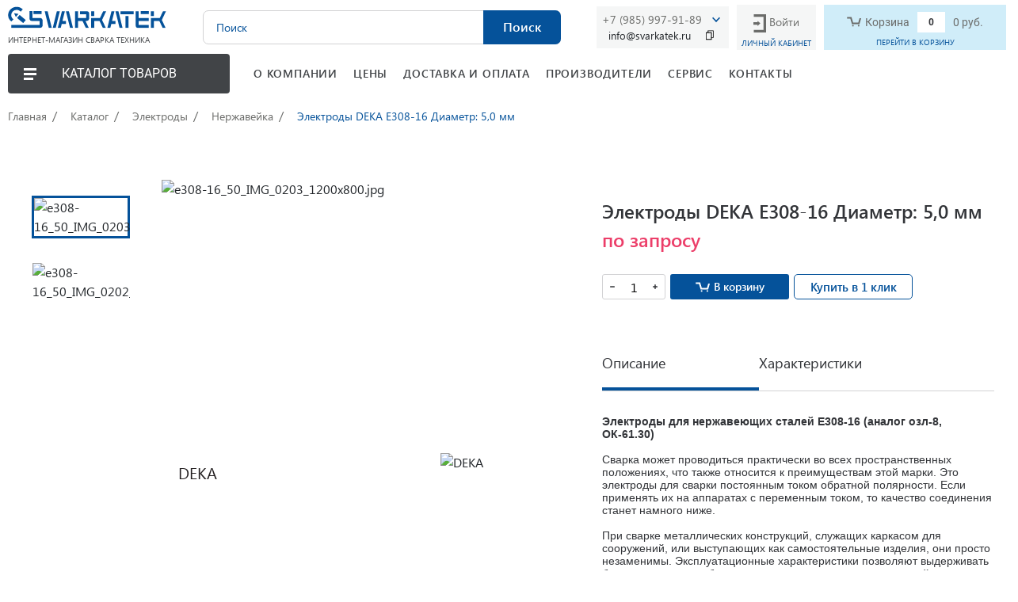

--- FILE ---
content_type: text/html; charset=UTF-8
request_url: https://svarkatek.ru/market/tovari/elektrody_e308_16_diametr_5_0_mm/
body_size: 37636
content:
<!DOCTYPE html>
<html xmlns="http://www.w3.org/1999/xhtml">

<head lang="ru" >
    <meta charset="utf-8" />
    <title>Электроды DEKA E308-16 Диаметр: 5,0 мм  - купить сварочное оборудование в Москве с доставкой | Интернет-магазин Сварка Техника</title>
    <base href="https://svarkatek.ru" />
    <meta name="Description" content="Электроды DEKA E308-16 Диаметр: 5,0 мм  в Москве с самовывозом, доставка по всей России - 
                подбор по характеристикам, описание. 
                Продажа оптом и в розницу в интернет-магазине Сварка Техника" />
    <meta name="Keywords" content="" />
    <link rel="canonical" href="/market/tovari/elektrody_e308_16_diametr_5_0_mm/" />
    <meta name="yandex-verification" content="873058c73e9afd77" />
    <meta http-equiv="X-UA-Compatible" content="IE=edge">
    <meta name="theme-color" content="#fff">
    <meta name="apple-mobile-web-app-status-bar-style" content="black-translucent">
    <meta name="viewport" content="width=device-width, user-scalable=no, initial-scale=1.0, maximum-scale=1.0, minimum-scale=1.0">
    <!-- <link rel="icon" href="/favicon_16px.png" sizes="16x16" type="image/png">
    <link rel="icon" href="/favicon_32px.png" sizes="32x32" type="image/png"> -->
    <link rel="icon" href="/favicon.svg" type="image/svg+xml">
    <script src="https://ajax.googleapis.com/ajax/libs/jquery/3.4.1/jquery.min.js"></script>
    <!-- <link rel="icon" sizes="16x16" href="/images/svarka-img/favicons/favicon-16x16.png" type="image/png">
    <link rel="icon" sizes="32x32" href="/images/svarka-img/favicons/favicon-32x32.png" type="image/png"> -->
    <!-- <link rel="apple-touch-icon-precomposed" href="/images/svarka-img/favicons/apple-touch-icon-precomposed.png">
    <link rel="apple-touch-icon" href="/images/svarka-img/favicons/apple-touch-icon.png">
    <link rel="apple-touch-icon" sizes="57x57" href="/images/svarka-img/favicons/apple-touch-icon-57x57.png">
    <link rel="apple-touch-icon" sizes="60x60" href="/images/svarka-img/favicons/apple-touch-icon-60x60.png">
    <link rel="apple-touch-icon" sizes="72x72" href="/images/svarka-img/favicons/apple-touch-icon-72x72.png">
    <link rel="apple-touch-icon" sizes="76x76" href="/images/svarka-img/favicons/apple-touch-icon-76x76.png">
    <link rel="apple-touch-icon" sizes="114x114" href="/images/svarka-img/favicons/apple-touch-icon-114x114.png">
    <link rel="apple-touch-icon" sizes="120x120" href="/images/svarka-img/favicons/apple-touch-icon-120x120.png">
    <link rel="apple-touch-icon" sizes="144x144" href="/images/svarka-img/favicons/apple-touch-icon-144x144.png">
    <link rel="apple-touch-icon" sizes="152x152" href="/images/svarka-img/favicons/apple-touch-icon-152x152.png">
    <link rel="apple-touch-icon" sizes="167x167" href="/images/svarka-img/favicons/apple-touch-icon-167x167.png">
    <link rel="apple-touch-icon" sizes="180x180" href="/images/svarka-img/favicons/apple-touch-icon-180x180.png">
    <link rel="apple-touch-icon" sizes="1024x1024" href="/images/svarka-img/favicons/apple-touch-icon-1024x1024.png"> -->

    <!-- <link rel="stylesheet" href="https://stackpath.bootstrapcdn.com/bootstrap/4.3.1/css/bootstrap.min.css" integrity="sha384-ggOyR0iXCbMQv3Xipma34MD+dH/1fQ784/j6cY/iJTQUOhcWr7x9JvoRxT2MZw1T" crossorigin="anonymous"> -->
    <link href="https://maxcdn.bootstrapcdn.com/font-awesome/4.7.0/css/font-awesome.min.css" rel="stylesheet">
    <link rel="stylesheet" href="/css/owlcarousel/owl.carousel.min.css">
    <!-- <link rel="stylesheet" href="/css/owlcarousel/owl.theme.default.min.css"> -->
    <link rel="stylesheet" type="text/css" href="/css/slick.css" />
    <link rel="stylesheet" type="text/css" href="/css/slick-theme.css" />
    <link rel="stylesheet" href="/css/style.css?v=12" type="text/css">
    <link rel="stylesheet" href="/css/description.css" type="text/css">
    <!-- Add the slick-theme.css if you want default styling -->
    <link rel="stylesheet" type="text/css" href="https://cdn.jsdelivr.net/npm/slick-carousel@1.8.1/slick/slick.css" />
    <!-- Add the slick-theme.css if you want default styling -->
    <link rel="stylesheet" type="text/css" href="https://cdn.jsdelivr.net/npm/slick-carousel@1.8.1/slick/slick-theme.css" />
    <!-- <link rel="stylesheet" href="https://stackpath.bootstrapcdn.com/bootstrap/4.4.1/css/bootstrap.min.css" integrity="sha384-Vkoo8x4CGsO3+Hhxv8T/Q5PaXtkKtu6ug5TOeNV6gBiFeWPGFN9MuhOf23Q9Ifjh" crossorigin="anonymous"> -->
    <link rel="stylesheet" href="/css/bootstrap.min.css">

    <!-- Drop-down menu -->
    <link rel="stylesheet" href="/css/drop-down-menu.css">
    <script type="text/javascript" src="/js/drop-down-menu.js"></script>
    <script type="text/javascript" src="/js/good-items.js"></script>

    <!-- <script src="https://ajax.googleapis.com/ajax/libs/jquery/3.4.1/jquery.min.js"></script>
    <script type="text/javascript" src="js/plugins/modernizr.custom.js"></script>
    <script src="https://code.jquery.com/ui/1.12.1/jquery-ui.min.js" integrity="sha256-VazP97ZCwtekAsvgPBSUwPFKdrwD3unUfSGVYrahUqU=" crossorigin="anonymous"></script> -->
    <!-- <script type="text/javascript" src="/js/slick.min.js"></script> -->
    <script type="text/javascript" src="/js/plugins/modernizr.custom.js"></script>
    <script src="https://code.jquery.com/ui/1.12.1/jquery-ui.min.js" integrity="sha256-VazP97ZCwtekAsvgPBSUwPFKdrwD3unUfSGVYrahUqU=" crossorigin="anonymous"></script>


    <!-- <script src="https://code.jquery.com/jquery-3.4.1.slim.min.js"
        integrity="sha384-J6qa4849blE2+poT4WnyKhv5vZF5SrPo0iEjwBvKU7imGFAV0wwj1yYfoRSJoZ+n" crossorigin="anonymous">
    </script> -->
    <script src="https://cdn.jsdelivr.net/npm/popper.js@1.16.0/dist/umd/popper.min.js" integrity="sha384-Q6E9RHvbIyZFJoft+2mJbHaEWldlvI9IOYy5n3zV9zzTtmI3UksdQRVvoxMfooAo" crossorigin="anonymous">
    </script>
    <!-- <script src="https://stackpath.bootstrapcdn.com/bootstrap/4.4.1/js/bootstrap.min.js" integrity="sha384-wfSDF2E50Y2D1uUdj0O3uMBJnjuUD4Ih7YwaYd1iqfktj0Uod8GCExl3Og8ifwB6" crossorigin="anonymous">
    </script> -->
    <script src="/js/bootstrap.min.js"></script>
    <script src="js/plugins/jquery.fancybox.min.js"></script>
    <link rel="stylesheet" href="css/plugins/jquery.fancybox.min.css">
    <!-- <script type="text/javascript" src="//cdn.jsdelivr.net/npm/slick-carousel@1.8.1/slick/slick.min.js"></script> -->
    <!-- <script src="https://ajax.googleapis.com/ajax/libs/jquery/3.4.1/jquery.min.js"></script> -->
    <!-- <script src="https://stackpath.bootstrapcdn.com/bootstrap/4.3.1/js/bootstrap.min.js"
    integrity="sha384-JjSmVgyd0p3pXB1rRibZUAYoIIy6OrQ6VrjIEaFf/nJGzIxFDsf4x0xIM+B07jRM" crossorigin="anonymous">
    </script> -->
    <script type="text/javascript" src="/js/slick.min.js"></script>
    <!-- <script src="js/owlcarousel/owl.carousel.min.js"></script> -->
    <!-- <script type="text/javascript" src="//code.jquery.com/jquery-1.11.0.min.js"></script> -->
    <script src="/js/lazyload.min.js"></script>
    <script src="/js/main.js?v=3"></script>
    <script src="/js/call.js"></script>

    <!-- Нужно подключить скрипт только для страниц /market/tovari/ -->
    <script src="/js/description.js"></script>

    <script src="../js/plugins/selectric/public/jquery.selectric.min.js"></script>
    <link rel="stylesheet" href="../js/plugins/selectric/public/selectric.css">

    <!-- Скрипт для живо сайта -->
    <script src="//code-ya.jivosite.com/widget/IfS4ewB5mO" async></script>

    <script src="https://cdnjs.cloudflare.com/ajax/libs/clipboard.js/1.5.10/clipboard.min.js"></script>

    <!--[if lt IE 9]>
        <script type="text/javascript" src="https://code.jquery.com/jquery.min.js" charset="utf-8"></script>
    <![endif]-->
    <!--[if gte IE 9]><!-->
    <!-- <script type="text/javascript" src="https://code.jquery.com/jquery-2.0.2.min.js" charset="utf-8"></script>
        <script type="text/javascript" src="https://code.jquery.com/ui/1.10.3/jquery-ui.min.js"></script>
        <link rel="stylesheet" href="https://code.jquery.com/ui/1.10.3/themes/redmond/jquery-ui.css" type="text/css" /> -->

    <!--<![endif]-->
    <!-- <script type="text/javascript" src="/js/index.js"></script>
    <script type="text/javascript" src="/js/call.js"></script>
    <script type="text/javascript" src="/js/formhandle.js"></script> -->


    <!-- [if lt IE 9]><link rel="stylesheet" href="/css/IE_lt9.css" type="text/css"  /><![endif]-->
    <!--[if lt IE 8]><link rel="stylesheet" href="/css/IE_lt8.css" type="text/css" /><![endif]-->
    <!-- <script src="https://www.google.com/recaptcha/api.js" async defer></script> -->


    <link href="/css/lightbox.css" rel="stylesheet" />
    <script src="/js/lightbox.js"></script>

</head>

<body>
    <header>
    <div class="main-container">
        <div class="header-wrapper-mobile header-menu">
            <div class="menu-btn">
                <div class="menu-btn__burger"></div>
            </div>
            
            <div class="logo">
                <a href="https://svarkatek.ru/">
                    <img class="logo__img" src="images/svarka-img/svg/logo.svg" alt="logo">
                    <span class="logo__text">ИНТЕРНЕТ-МАГАЗИН СВАРКА ТЕХНИКА</span>
                </a>
            </div>
            <div class="header-search">
                <form id="search_form_header" action="/market/search/" method="GET" role="search">
                    <input id="mod_virtuemart_search" type="search" name="search_string" class="animate-placeholder ui-autocomplete-input" placeholder="Поиск">
                    <button class="btn search-btn dark-btn-hover" type="submit">Поиск</button>
                    <button type="button" class="btn search-btn media-btn"><i class="fa fa-search" aria-hidden="true"></i></button>
                </form>
            </div>
            <div class="logo-mobile">
                 <a href="/">
                     <img src="images/svarka-img/svg/logo-mini.svg" alt="logo">
                 </a>
            </div>
            <div class="phone-callback">
                <div class="phone-call">
                    <a class="header-contact__link" href="tel:+79015156498">+7 (985) 997-91-89</a>
                    <!--<a class="header-contact__link toggle__link" href="tel:+74996120307">+7 (499) 612-03-07</a>-->
                    <img class="header-contact__image" src="/images/arrow-right-blue.svg">
                </div>
                
                <div class="email-container">
                    <span class="copy-email">info@svarkatek.ru</span>
                    <img class="copy-icon" alt="" src="/images/copy-1.svg">
                    <span class="copy-result">Адрес скопирован</span>
                </div>
                
            </div>
             <!--<form form-marker="call_order" class="" method="POST">
    <input type="hidden" name="page" value=4><input type="hidden" name="good" value=4070><input type="hidden" name="form" value=3>
    

    <div class="popupCall">
    <div class="popupCall-content">
        <button type="button" class="popupCall-close"></button>
        <div class="card-call">
            <h3>Обратный звонок</h3>
            <h4>Оставьте свои контактные данные и наш менеджер вам перезвонит</h4>
            <label class="">
    Имя
<input class="" type="text" required name="user_form[7]">
</label>

            <label class="">
    Телефон
<input class="" type="text" required name="user_form[6]">
</label>

            <span class="captcha-message">Подтвердите, что вы не робот</span>
            <div class="captcha-cont">
    <input type="hidden" name="flex_captchakey" value="93244597f7de185623b4c374fab3e608">
    <img src="[data-uri]" alt="Введите изображение на картинке">
    <input type="text" maxlength=8 name="flex_captcha" placeholder="Введите текст с изображения" required>
</div>

            <label class="">
    <a class="privacyPolicy_text" target="_blank" href="https://svarkatek.ru/polzovatelskoe_soglashenie/"> обработку персональных данных</a>Я согласен на&nbsp;
<input class="" type="checkbox" required value=1 name="user_form[13]">
</label>

            <button type=submit>Отправить</button>
            <div class="switcher">
                <div class="switcher-rect"></div>
                <div class="switcher-circle"></div>
            </div>
        </div>
    </div>
</div>
</form>
-->
            <div class="personal-area">
               <!-- <a class="personal-area__link" href="#">
                    <img src="/images/client_log.svg" alt="login">
                    <span>Войти</span>
                </a>
                <a class="to-cabinet-link to-cabinet-link-dupl" href="/market/client/"><img alt="" src="../images/login-user.svg"></a>
                <button disabled type="button" class="personal-area__btn personal-area__btn-dupl" data-target="#cabinet-popup">Личный кабинет</button>
                -->
                <a class="to-cabinet-link to-cabinet-link-dupl" href="/market/client/"><img alt="" src="../images/logged.svg">Кабинет</a>
                <a class="personal-area__link" href="#">
                  <img src="/images/client_log.svg" alt="login">
                  <span>Войти</span>
            </a>
            <button disabled type="button" class="personal-area__btn" data-target="#cabinet-popup">Личный кабинет</button>
            </div>
            <div class="personal-area__popup" >
                <div class="cabinet" id="cabinet-popup">
                    <ul class="nav nav-tabs">
                        <li class="nav-item">
                          <a class="nav-link cabinet__login-link active" data-toggle="tab" href="#cabinet__login">Авторизация</a>
                        </li>
                        <li class="nav-item">
                          <a class="nav-link cabinet__registration-link" data-toggle="tab" href="#cabinet__registration">Регистрация</a>
                        </li>
                    </ul>
                    <div class="tab-content cabinet__content">
                        <div id="cabinet__login" class="container tab-pane active"><br>
                            <form action="/market/client/" class="cabinet__login-form cabinet__form" id="login">
                                <label class="form-input-wrap login"><input type="text" name="login" placeholder="Логин" required></label>
                                <label class="form-input-wrap password"><input type="password" name="password" required="required" placeholder="Пароль" required></label>
                                <p id="cabinet__login__error"></p>
                                <label class="privacy-policy"><input type="checkbox"><span>Я соглашаюсь на обработку персональных данных в соответствии с <a href="#">Политикой обработки персональных данных</a> и на получение сообщений в процессе обработки заказа.</span></label>
                                <input id="login-btn"  type="submit" value="Вход">
                                <!--<button id="login-btn" type="submit">Вход</button>-->
                                <a class="cabinet__link" href="/market/client/?action=remind_password">Восстановление пароля</a>
                            </form>
                        </div>
                        <div id="cabinet__registration" class="container tab-pane fade"><br>
                            <form action="/market/registracia/" class="cabinet__registration-form cabinet__form" method="post" id="register">
                                <label class="form-input-wrap required"><input type="text" name="name" placeholder="Имя" required></label>
                                <div class="help-block"></div>
                                <label class="form-input-wrap required"><input type="tel" name="address[phone]" placeholder="Телефон" required></label>
                                <div class="help-block"></div>
                                <label class="form-input-wrap"><input type="email" name="address[email]" placeholder="E-mail"></label>
                                <div class="help-block"></div>
                                <label class="form-input-wrap required"><input type="text" name="login" placeholder="Логин" required></label>
                                <div class="help-block"></div>
                                <label class="form-input-wrap required"><input type="password" name="password" placeholder="Пароль" required></label>
                                <div class="help-block"></div>
                                <label class="form-input-wrap required"><input type="password" name="equal" placeholder="Подтвердите пароль" required></label>
                                <div class="help-block"></div>
                                <p id="cabinet__registration__error"></p>
                                <label class="privacy-policy"><input type="checkbox"><span>Я соглашаюсь на обработку персональных данных в соответствии с <a href="#">Политикой обработки персональных данных</a> и на получение сообщений в процессе обработки заказа.</span></label>
                                <!--<input id="registration-btn" type="submit" value="Регистрация">-->
                                <button id="registration-btn" type="submit">Регистрация</button>
                            </form>
                        </div>
                    </div>
                </div>
            </div>
            <div class="header-basket">
    <a class="link-mask" href="/market/basket"></a>
    <div class="header-basket__top">
        <a class="link" href="/market/basket">
            <div class="stop-hover">
                <img src="images/svarka-img/svg/basket-icon.svg" alt="basket">
                <span class="text-basket">Корзина</span>
                <span class="header-basket__value">0</span>
                <span class="header-basket__sum">0 руб.</span>
            </div>
        </a>
    </div>
    <div class="header-basket__bottom">
        <a class="link" href="/market/basket">ПЕРЕЙТИ В КОРЗИНУ</a>
    </div>
</div>
        </div>
        <nav class="navigation-catalog">
            <div class="menu-wrapp">
              <div class="menu-btn">
                <div class="menu-btn__burger"></div>
                <div class="menu-btn__text">КАТАЛОГ ТОВАРОВ</div>
              </div>
              <nav class="catalog-menu">
                  <div class="catalog-menu__header">
                        <img class="catalog-menu__bars" src="/images/icons/bars.svg" alt="back">
                        <a class="catalog-menu__logo" href="/">
                            <img class="catalog-menu__logo__img" src="images/svarka-img/svg/logo.svg" alt="logo">
                            <span class="catalog-menu__logo__text">ИНТЕРНЕТ-МАГАЗИН СВАРКА ТЕХНИКА</span>
                        </a>
                        <img class="navigation-catalog__close" src="/images/icons/closeMobile.svg" alt="close">
                  </div>
                  <div class="desktop-navigation bt-nav-header-parent">
                  <ul class="menu_list bt-nav-header-list level_1 active"><li class="menu_item_class bt-nav-header-item level_1"><a href="https://svarkatek.ru/market/volframovye-elektrody/">Вольфрамовые электроды</a><ul class="menu_list bt-nav-header-list level_2"><li class="menu_item_class bt-nav-header-item level_2"><a href="https://svarkatek.ru/market/volframovye-elektrody/WL-20/">WL-20 синие</a></li><li class="menu_item_class bt-nav-header-item level_2"><a href="https://svarkatek.ru/market/volframovye-elektrody/WT-20/">WT-20 красные</a></li><li class="menu_item_class bt-nav-header-item level_2"><a href="https://svarkatek.ru/market/volframovye-elektrody/WC-20/">WC-20 серые</a></li><li class="menu_item_class bt-nav-header-item level_2"><a href="https://svarkatek.ru/market/volframovye-elektrody/WY-20/">WY-20 темно-синие</a></li><li class="menu_item_class bt-nav-header-item level_2"><a href="https://svarkatek.ru/market/volframovye-elektrody/WZ-8/">WZ-8 белые</a></li><li class="menu_item_class bt-nav-header-item level_2"><a href="https://svarkatek.ru/market/volframovye-elektrody/wp/">WP зеленые</a></li></ul></li><li class="menu_item_class bt-nav-header-item level_1"><a href="https://svarkatek.ru/market/prisadochnye-prutki-tig/">Присадочные прутки (TIG)</a><ul class="menu_list bt-nav-header-list level_2"><li class="menu_item_class bt-nav-header-item level_2"><a href="https://svarkatek.ru/market/prisadochnye-prutki-tig/nerzhaveika-prutya/">Нержавеющие прутки</a></li><li class="menu_item_class bt-nav-header-item level_2"><a href="https://svarkatek.ru/market/prisadochnye-prutki-tig/aluminiy-prutya/">Алюминиевые прутки</a></li><li class="menu_item_class bt-nav-header-item level_2"><a href="https://svarkatek.ru/market/prisadochnye-prutki-tig/omednenniy-prutya/">Омеднённые прутки</a></li></ul></li><li class="menu_item_class bt-nav-header-item level_1"><a href="https://svarkatek.ru/market/provoloka-svarochnaya-mig/">Проволока сварочная (MIG)</a><ul class="menu_list bt-nav-header-list level_2"><li class="menu_item_class bt-nav-header-item level_2"><a href="https://svarkatek.ru/market/provoloka-svarochnaya-mig/nerzhaveyka-provoloka/">Нержавеющая проволока</a></li><li class="menu_item_class bt-nav-header-item level_2"><a href="https://svarkatek.ru/market/provoloka-svarochnaya-mig/aluminiy-provoloka/">Алюминиевая проволока</a></li><li class="menu_item_class bt-nav-header-item level_2"><a href="https://svarkatek.ru/market/provoloka-svarochnaya-mig/omednennaya-provoloka/">Омеднённая проволока</a></li><li class="menu_item_class bt-nav-header-item level_2"><a href="https://svarkatek.ru/market/provoloka-svarochnaya-mig/naplavka-provoloka/">Проволока для наплавки</a></li></ul></li><li class="menu_item_class bt-nav-header-item level_1 active"><a href="https://svarkatek.ru/market/elektrody/">Электроды</a><ul class="menu_list bt-nav-header-list level_2 active"><li class="menu_item_class bt-nav-header-item level_2 active"><a href="https://svarkatek.ru/market/elektrody/elektrods-nerzhaveyka/">Нержавейка</a></li><li class="menu_item_class bt-nav-header-item level_2"><a href="https://svarkatek.ru/market/elektrody/elektrods-aluminiy/">Алюминий</a></li><li class="menu_item_class bt-nav-header-item level_2"><a href="https://svarkatek.ru/market/elektrody/elektrods-chugun/">Чугун</a></li><li class="menu_item_class bt-nav-header-item level_2"><a href="https://svarkatek.ru/market/elektrody/elektrods-stal/">Чёрная сталь</a></li></ul></li><li class="menu_item_class bt-nav-header-item level_1"><a href="https://svarkatek.ru/market/gorelki-i-plazma/">Сварочные горелки и плазмотроны</a><ul class="menu_list bt-nav-header-list level_2"><li class="menu_item_class bt-nav-header-item level_2"><a href="https://svarkatek.ru/market/gorelki-i-plazma/gorelki-poluavtomaticheskoi-svarki/">Горелки полуавтоматической сварки</a></li><li class="menu_item_class bt-nav-header-item level_2"><a href="https://svarkatek.ru/market/gorelki-i-plazma/gorelki-argonodugovoi-svarki/">Горелки аргонодуговой сварки</a></li><li class="menu_item_class bt-nav-header-item level_2"><a href="https://svarkatek.ru/market/gorelki-i-plazma/gorelki-plazmennoi-rezki/">Горелки плазменной резки</a></li></ul></li><li class="menu_item_class bt-nav-header-item level_1"><a href="https://svarkatek.ru/market/rashodniki/">Расходные материалы</a><ul class="menu_list bt-nav-header-list level_2"><li class="menu_item_class bt-nav-header-item level_2"><a href="https://svarkatek.ru/market/rashodniki/rashodniki-gorelki-TIG/">Для сварочных горелок TIG</a><ul class="menu_list bt-nav-header-list level_3"><li class="menu_item_class bt-nav-header-item level_3"><a href="https://svarkatek.ru/market/rashodniki/rashodniki-gorelki-TIG/soplo_tig/">Сопло керамическое</a></li><li class="menu_item_class bt-nav-header-item level_3"><a href="https://svarkatek.ru/market/rashodniki/rashodniki-gorelki-TIG/derzhatel_tsangi_tig/">Держатель цанги</a></li><li class="menu_item_class bt-nav-header-item level_3"><a href="https://svarkatek.ru/market/rashodniki/rashodniki-gorelki-TIG/tsanga_TIG/">Цанги</a></li><li class="menu_item_class bt-nav-header-item level_3"><a href="https://svarkatek.ru/market/rashodniki/rashodniki-gorelki-TIG/kolpachki_tig/">Колпачки TIG</a></li><li class="menu_item_class bt-nav-header-item level_3"><a href="https://svarkatek.ru/market/rashodniki/rashodniki-gorelki-TIG/golovki_tig/">Головки TIG</a></li></ul></li><li class="menu_item_class bt-nav-header-item level_2"><a href="https://svarkatek.ru/market/rashodniki/rashodniki-gorelki-MIG-MAG/">Для сварочных горелок MIG/MAG</a><ul class="menu_list bt-nav-header-list level_3"><li class="menu_item_class bt-nav-header-item level_3"><a href="https://svarkatek.ru/market/rashodniki/rashodniki-gorelki-MIG-MAG/gazovoye-soplo/">Сопло газовое</a></li><li class="menu_item_class bt-nav-header-item level_3"><a href="https://svarkatek.ru/market/rashodniki/rashodniki-gorelki-MIG-MAG/kontaktnyy-nakonechnik/">Контактный наконечник</a></li><li class="menu_item_class bt-nav-header-item level_3"><a href="https://svarkatek.ru/market/rashodniki/rashodniki-gorelki-MIG-MAG/vstavka-nakonechnika/">Вставка наконечника</a></li><li class="menu_item_class bt-nav-header-item level_3"><a href="https://svarkatek.ru/market/rashodniki/rashodniki-gorelki-MIG-MAG/diffuzory-gazovye/">Диффузоры газовые</a></li><li class="menu_item_class bt-nav-header-item level_3"><a href="https://svarkatek.ru/market/rashodniki/rashodniki-gorelki-MIG-MAG/kanaly/">Каналы направляющие</a></li></ul></li><li class="menu_item_class bt-nav-header-item level_2"><a href="https://svarkatek.ru/market/rashodniki/rashodniki-gorelki-plazma/">Для плазменных горелок CUT</a><ul class="menu_list bt-nav-header-list level_3"><li class="menu_item_class bt-nav-header-item level_3"><a href="https://svarkatek.ru/market/rashodniki/rashodniki-gorelki-plazma/katod_cut/">Электрод CUT</a></li><li class="menu_item_class bt-nav-header-item level_3"><a href="https://svarkatek.ru/market/rashodniki/rashodniki-gorelki-plazma/soplo-CUT/">Сопло СUT</a></li><li class="menu_item_class bt-nav-header-item level_3"><a href="https://svarkatek.ru/market/rashodniki/rashodniki-gorelki-plazma/diffuzory-cut/">Диффузоры CUT</a></li><li class="menu_item_class bt-nav-header-item level_3"><a href="https://svarkatek.ru/market/rashodniki/rashodniki-gorelki-plazma/nasadki-CUT/">Насадки CUT</a></li><li class="menu_item_class bt-nav-header-item level_3"><a href="https://svarkatek.ru/market/rashodniki/rashodniki-gorelki-plazma/golovka-plazmotrona/">Головка плазмотрона</a></li></ul></li></ul></li><li class="menu_item_class bt-nav-header-item level_1"><a href="https://svarkatek.ru/market/poluavtomaticheskaya-svarka-mig-mag/">Полуавтоматы (MIG/MAG)</a></li><li class="menu_item_class bt-nav-header-item level_1"><a href="https://svarkatek.ru/market/argonodugovaya-svarka-tig/">Аргонодуговые аппараты (TIG)</a></li><li class="menu_item_class bt-nav-header-item level_1"><a href="https://svarkatek.ru/market/svarka-elektrodami-mma/">Аппараты дуговой сварки (MMA)</a></li><li class="menu_item_class bt-nav-header-item level_1"><a href="https://svarkatek.ru/market/plazmennaya-rezka/">Аппараты плазменной резки (CUT)</a></li><li class="menu_item_class bt-nav-header-item level_1"><a href="https://svarkatek.ru/market/zashhita-svarshhika/">Защита сварщика</a><ul class="menu_list bt-nav-header-list level_2"><li class="menu_item_class bt-nav-header-item level_2"><a href="https://svarkatek.ru/market/zashhita-svarshhika/perchatki/">Перчатки сварочные</a></li><li class="menu_item_class bt-nav-header-item level_2"><a href="https://svarkatek.ru/market/zashhita-svarshhika/maski/">Маски сварочные</a></li><li class="menu_item_class bt-nav-header-item level_2"><a href="https://svarkatek.ru/market/zashhita-svarshhika/zachitnaya_chtora/">Защитные шторы для сварки</a></li><li class="menu_item_class bt-nav-header-item level_2"><a href="https://svarkatek.ru/market/zashhita-svarshhika/zachitniy_ekran/">Защитные экраны</a></li><li class="menu_item_class bt-nav-header-item level_2"><a href="https://svarkatek.ru/market/zashhita-svarshhika/vitachka_dima/">Вытяжки дыма</a></li></ul></li><li class="menu_item_class bt-nav-header-item level_1"><a href="https://svarkatek.ru/market/flusy-geli-pasty-zhidkosti/">Пасты, гели, жидкости</a></li><li class="menu_item_class bt-nav-header-item level_1"><a href="https://svarkatek.ru/market/gazosvarka/">Газосварка</a><ul class="menu_list bt-nav-header-list level_2"><li class="menu_item_class bt-nav-header-item level_2"><a href="https://svarkatek.ru/market/gazosvarka/gazovye-gorelki/">Газовые горелки</a></li><li class="menu_item_class bt-nav-header-item level_2"><a href="https://svarkatek.ru/market/gazosvarka/gazovye-rezaki/">Газовые резаки</a></li><li class="menu_item_class bt-nav-header-item level_2"><a href="https://svarkatek.ru/market/gazosvarka/rashodniki-dlya-gazosvarki/">Расходники для газосварки</a></li></ul></li><li class="menu_item_class bt-nav-header-item level_1"><a href="https://svarkatek.ru/market/prutya-i-pripoi-dlya-gazosvarki/">Прутья и припой для газосварки</a></li><li class="menu_item_class bt-nav-header-item level_1"><a href="https://svarkatek.ru/market/reduktor/">Редукторы сварки</a></li><li class="menu_item_class bt-nav-header-item level_1"><a href="https://svarkatek.ru/market/aksessuary/">Аксессуары</a><ul class="menu_list bt-nav-header-list level_2"><li class="menu_item_class bt-nav-header-item level_2"><a href="https://svarkatek.ru/market/aksessuary/elektrododerzhateli/">Электрододержатели</a></li><li class="menu_item_class bt-nav-header-item level_2"><a href="https://svarkatek.ru/market/aksessuary/klemmy_zazemleniya/">Клеммы заземления</a></li></ul></li></ul>
                </div>
              </nav>
            </div>
            <ul class="right-menu">
                <li class="right-menu__list"><a href="/o_kompanii/" class="right-menu__link">О КОМПАНИИ</a></li>
                <li class="right-menu__list"><a href="/tseny/" class="right-menu__link">ЦЕНЫ</a></li>
                <li class="right-menu__list"><a href="/dostavka_i_oplata/" class="right-menu__link">ДОСТАВКА И ОПЛАТА</a></li>
                <li class="right-menu__list"><a href="/market/manufacturers/" class="right-menu__link">ПРОИЗВОДИТЕЛИ</a></li>
                <li class="right-menu__list"><a href="/servis/" class="right-menu__link">СЕРВИС</a></li>
                <li class="right-menu__list right-menu__list_icon"><a href="/kontakty/" class="right-menu__link">КОНТАКТЫ</a>
                </li>
            </ul>
            <div class="right-menu--mobile">
                <div class="burger-icon">
                    <span class="burger-line"></span>
                    <span class="burger-line"></span>
                    <span class="burger-line"></span>
                </div>
                <ul class="right-menu">
                    <li class="right-menu__list"><a href="/o_kompanii/" class="right-menu__link">О КОМПАНИИ</a></li>
                    <li class="right-menu__list"><a href="#" class="right-menu__link">ЦЕНЫ</a></li>
                    <li class="right-menu__list"><a href="#" class="right-menu__link">ДОСТАВКА И ОПЛАТА</a></li>
                    <li class="right-menu__list"><a href="#" class="right-menu__link">СЕРВИС</a></li>
                    <li class="right-menu__list right-menu__list_icon"><a href="#" class="right-menu__link">КОНТАКТЫ</a>
                    </li>
                </ul>
            </div>
        </nav>
    </div>
</header><main class="main-container">
    <div class="container">
      <div class="row">
        <div class="col-12">
          <div class="breadcrumbs" itemscope itemtype="http://schema.org/BreadcrumbList"><span itemprop="itemListElement" itemscope
                                    itemtype="http://schema.org/ListItem"><a itemprop="item" href="/" rel="nofollow" title="Главная">Главная</a></span><span itemprop="itemListElement" itemscope
                                    itemtype="http://schema.org/ListItem"><a itemprop="item" href="/market/" title="Каталог">Каталог</a></span><span itemprop="itemListElement" itemscope
                                    itemtype="http://schema.org/ListItem"><a itemprop="item" href="/market/elektrody/" title="Электроды">Электроды</a></span><span itemprop="itemListElement" itemscope
                                    itemtype="http://schema.org/ListItem"><a itemprop="item" href="/market/elektrody/elektrods-nerzhaveyka/" title="Нержавейка">Нержавейка</a></span><span itemprop="itemListElement" itemscope
                            itemtype="http://schema.org/ListItem"><span itemprop="item">Электроды DEKA E308-16 Диаметр: 5,0 мм </span></span></div>
        </div>
      </div>
    </div>
    <section class = "full-product">
       <main id="cardProductNew">
  <div class="container">
    <div class="row cardProductNew__goods">
      <div class="col-12 col-lg-6 cardProductNew__gallery-wrap">

        <div class="row cardProductNew__gallery">
          <div class="col-3 slider-nav__wrap">
            <div class="wraper slick_goods slider-nav slick-cust-nav bt-product-gallery">
              <!--{good_preview -->
              <!-- <div class="slider-item"><img src="/pictures/good_id4070/pic_name51fa6e2b85914707a678912137aa68df.jpg" alt="e308-16_50_IMG_0203_1200x800.jpg"  /></div> -->


<!--первый элемент-->
<!--<div class="item-wrp">-->
<!--    <img src="img/pic/1.png" alt="goods-img">-->
<!--</div>-->


<!--второй элемент-->
<!-- Метка вызова полной ссылки /pictures/good_id4070/pic_name51fa6e2b85914707a678912137aa68df.jpg  data-fancybox="gallery" -->






<div class="good-item-gallery__img-item">
    <a class="good-item-gallery__mini-item bt-product-gallery-link" >
        <img src="/pictures/backgroundtransparent/width700/height700/good_id4070/pic_name51fa6e2b85914707a678912137aa68df.jpg" alt="e308-16_50_IMG_0203_1200x800.jpg" height="700" width="700"  />
    </a>
</div><!-- <div class="slider-item"><img src="/pictures/good_id4070/pic_nameef2028733cd7057c521a8dd32925148a.jpg" alt="e308-16_50_IMG_0202_1200x800.jpg"  /></div> -->


<!--первый элемент-->
<!--<div class="item-wrp">-->
<!--    <img src="img/pic/1.png" alt="goods-img">-->
<!--</div>-->


<!--второй элемент-->
<!-- Метка вызова полной ссылки /pictures/good_id4070/pic_nameef2028733cd7057c521a8dd32925148a.jpg  data-fancybox="gallery" -->






<div class="good-item-gallery__img-item">
    <a class="good-item-gallery__mini-item bt-product-gallery-link" >
        <img src="/pictures/backgroundtransparent/width700/height700/good_id4070/pic_nameef2028733cd7057c521a8dd32925148a.jpg" alt="e308-16_50_IMG_0202_1200x800.jpg" height="700" width="700"  />
    </a>
</div>
            </div>
          </div>
          <div class="col-9">
            <div class="wraper slick_goods slider-for bt-product-gallery">

            <!--
              <div class="sale-wrp">
                              </div>
              -->
              <!-- <div class="slider-item"><img src="/pictures/good_id4070/pic_name51fa6e2b85914707a678912137aa68df.jpg" alt="e308-16_50_IMG_0203_1200x800.jpg"  /></div> -->


<!--первый элемент-->
<!--<div class="item-wrp">-->
<!--    <img src="img/pic/1.png" alt="goods-img">-->
<!--</div>-->


<!--второй элемент-->
<!-- Метка вызова полной ссылки /pictures/good_id4070/pic_name51fa6e2b85914707a678912137aa68df.jpg  data-fancybox="gallery" -->






<div class="good-item-gallery__img-item">
    <a class="good-item-gallery__mini-item bt-product-gallery-link" >
        <img src="/pictures/backgroundtransparent/width700/height700/good_id4070/pic_name51fa6e2b85914707a678912137aa68df.jpg" alt="e308-16_50_IMG_0203_1200x800.jpg" height="700" width="700"  />
    </a>
</div><!-- <div class="slider-item"><img src="/pictures/good_id4070/pic_nameef2028733cd7057c521a8dd32925148a.jpg" alt="e308-16_50_IMG_0202_1200x800.jpg"  /></div> -->


<!--первый элемент-->
<!--<div class="item-wrp">-->
<!--    <img src="img/pic/1.png" alt="goods-img">-->
<!--</div>-->


<!--второй элемент-->
<!-- Метка вызова полной ссылки /pictures/good_id4070/pic_nameef2028733cd7057c521a8dd32925148a.jpg  data-fancybox="gallery" -->






<div class="good-item-gallery__img-item">
    <a class="good-item-gallery__mini-item bt-product-gallery-link" >
        <img src="/pictures/backgroundtransparent/width700/height700/good_id4070/pic_nameef2028733cd7057c521a8dd32925148a.jpg" alt="e308-16_50_IMG_0202_1200x800.jpg" height="700" width="700"  />
    </a>
</div>

            </div>
          </div>
          
         <div class="item-manufac">
             <div class="item-manufac__title">
                 DEKA
             </div>
            <img src="/pictures/width220/height80/man_id119.jpg" alt="DEKA" height="80" width="220"  />
        </div>
          
        </div>
        

      </div>

      <div class="col-12 offset-lg-1 col-lg-5">
        <div class="item-header">
            <h1 class="h1-card bt-product__title">
            Электроды DEKA E308-16 Диаметр: 5,0 мм 
          </h1>
          
          <span class="item-article">
            
            </span>
          
          </div>
        <div class="price-wrp">
          <span class="old-price-value">
            
          </span>
          <span class="new-price-value">
            по запросу
          </span>
        </div>
        <form action="ajax/market/basket/add.php?good_id=4070" method="POST" id="buy" class="bt-product-form">
          <div class="card-btn-wrp justify-content-start">
            <div class="card-input-wrp">
              <img class="btn-input input-prev" src="/images/icons/minus.svg" alt="min-icon">
              <input class="card-input" type="text" name="counter" value="1">
              <img class="btn-input input-next" src="/images/icons/plus.svg" alt="plus-icon">
            </div>
            <button type="submit" class="btn-link btn-basket bt-product-buy__btn">
              <img src="images/svarka-img/svg/basket-icon-white.svg" alt="basket">
              <span>В корзину</span>
            </button>
            <div class="b-topbar__cell_one">
              <!-- <a href="#callme" data-target="#call-me" class="btn-call" data-toggle="modal">Перезвоните мне</a> -->
              <button type="button" class="btn-call_one bt-product-buy-one__btn" data-toggle="modal" data-target="#call-me_one">
                Купить в 1 клик
              </button>

            </div>
          </div>
        </form>
        <form form-marker="call_order_one" class="" method="POST">
    <input type="hidden" name="page" value=4><input type="hidden" name="good" value=4070><input type="hidden" name="form" value=4>
    

    <div class="popupCallOne">
    <div class="popupCallOne-content">
        <button type="button" class="popupCallOne-close"></button>
        <div class="card-call_one">
            <div class="popupCallOne__title">Быстрое оформление</div>
            <span class="item-name"></span>
            <div class="hidden-input__goods-name">
                <label class="">
    Товар
<input class="" type="text"  name="user_form[15]">
</label>

            </div>
            <label class="">
    Имя
<input class="" type="text" required name="user_form[8]">
</label>

            <label class="">
    Телефон
<input class="" type="text" required name="user_form[9]">
</label>

            <label class="">
    <a class="privacyPolicy_link" target="_blank" href="https://svarkatek.ru/polzovatelskoe_soglashenie/"> обработку персональных данных</a><span class="privacyPolicy_text">Я согласен на&nbsp;</span>
<input class="" type="checkbox" required value=1 name="user_form[14]">
</label>

            <button type=submit>Отправить</button>
            <div class="switcher">
                <div class="switcher-rect"></div>
                <div class="switcher-circle"></div>
            </div>
        </div>
    </div>
</div>

</form>

        <div class="tabs-wrp bt-product-manufactures bt-product-description">
          <div class="tabs-header">
            <span class="tab-title active bt-product-description__title">
              Описание
            </span>
            <span class="tab-title bt-product-manufactures__title">
              Характеристики
            </span>
          </div>
          <div class="tabs-content tabs-description bt-product-description__text"><div><span style="font-family: Arial;"><b>Электроды для нержавеющих сталей E308-16 (аналог озл-8, ОК-61.30)</b></span></div><div><span style="font-family: Arial;"><br></span></div><div><span style="font-family: Arial;">Сварка может проводиться практически во всех пространственных положениях, что также относится к преимуществам этой марки. Это электроды для сварки постоянным током обратной полярности. Если применять их на аппаратах с переменным током, то качество соединения станет намного ниже.</span></div><div><span style="font-family: Arial;"><br></span></div><div><span style="font-family: Arial;">При сварке металлических конструкций, служащих каркасом для сооружений, или выступающих как самостоятельные изделия, они просто незаменимы. Эксплуатационные характеристики позволяют выдерживать большие нагрузки и бороться со многими негативными воздействиями внешней среды. Это одна из немногих марок, что подходит для всех видов металлов с нержавеющими свойствами. Благодаря этой универсальности ее часто можно встретить в промышленности.</span></div><div><span style="font-family: Arial;"><br></span></div><div><span style="font-family: Arial;"><b>Электроды для нержавеющих сталей E308-16 применяются:</b></span></div><div><span style="font-family: Arial;"><br></span></div><div><span style="font-family: Arial;">Для сварки 06Cr18Ni9 — Cr18Ni9Ti нержавеющей стали.</span></div><div><span style="font-family: Arial;">Сварка AISI 301, 302, 304, 308 нержавеющей стали.</span></div><div><span style="font-family: Arial;">Изготовление и ремонт нержавеющего стального оборудования</span></div><div><span style="font-family: Arial;">Характеристики использования:</span></div><div><span style="font-family: Arial;"><br></span></div><div><span style="font-family: Arial;">Легко сваривает во всех позициях без разбрызгивания, мелкочешуйчатый сварочный валик и самоотделяющийся шлак.</span></div><div><span style="font-family: Arial;">Наплавленный металл представляет собой 18% Cr – 8% Ni аустенитную нержавеющую сталь, которая обладает отличной термостойкостью и коррозионностойкостью.</span></div><div><span style="font-family: Arial;">Короткая и прерывистая сварка предпочтительнее для избежания перегрева и искажения.</span></div><div><span style="font-family: Arial;"><br></span></div><div><div><span style="font-family: Arial;">Диаметр = 5,0 мм&nbsp;</span></div><div><span style="font-family: Arial;">Упаковка = 5 кг</span></div><div><span style="font-family: Arial;">Цена за кг</span></div></div><div><span style="font-family: Arial;"><br></span></div><div><span style="font-family: Arial;"><b>Артикул</b></span></div><div><span style="font-family: Arial;">УТ-00000003</span></div><div><span style="font-family: Arial;"><br></span></div> </div>
          <div class="tabs-content d-none">
            <span class="tab-content-title bt-product-manufactures__title">Характеристики:</span>
            <ul class="features-list bt-product-manufactures-list"><li class="bt-product-manufactures-item">
    <span class="feature-name">Производитель</span>
    <span class="feature-dots"></span>
    <span class="feature-value">DEKA </span>
</li><li class="bt-product-manufactures-item">
    <span class="feature-name">Тип металла</span>
    <span class="feature-dots"></span>
    <span class="feature-value">Нержавейка </span>
</li><li class="bt-product-manufactures-item">
    <span class="feature-name">Диаметр электродов</span>
    <span class="feature-dots"></span>
    <span class="feature-value">5.0 мм</span>
</li></ul>

          </div>
        </div>
      </div>
    </div>

        <!--
    <div class="row">
      <div class="col-12">
        <div class="product__related">
          <p class="title">Товары категории</p>
          <div class="wrap__prod slick_related">
            {same_goods
          </div>
        </div>
      </div>
    </div>  
    -->
      
  </div>
  <div class="recommendation-category bt-product-related">
      <p class="title bt-product-related__title">Товары категории</p>
      <div class="recommendation-category__slider bt-product-related-list">
        <form action="ajax/market/basket/add.php?good_id=3930" method="POST" class="item bt-product-related-item bt-product-concomitant">
              <!--<img src="/images/svarka-img/prod_additional.jpg" alt="">-->
              <a href="/market/tovari/LINOX_P_308L_2_0/"><img src="/pictures/height150/good_id3930.jpg" alt="Электроды LINOX P 308L Диаметр: 2,0 мм" height="150"  /></a>
              <p class="item__price">
                <strong>по запросу</strong>
                              </p>
              <p class="item__name"> <a href="/market/tovari/LINOX_P_308L_2_0/">Электроды LINOX P 308L Диаметр: 2,0 мм</a></p>
                
              <button class="btn item__btn" type="submit"><img class="basket-icon" src="/images/svarka-img/svg/basket-icon-white.svg"
                  alt="basket"> В корзину</button>
 </form><form action="ajax/market/basket/add.php?good_id=3935" method="POST" class="item bt-product-related-item bt-product-concomitant">
              <!--<img src="/images/svarka-img/prod_additional.jpg" alt="">-->
              <a href="/market/tovari/LINOX_P_309L_3_2/"><img src="/pictures/height150/good_id3935.jpg" alt="Электроды LINOX P 309L Диаметр: 3,2 мм" height="150"  /></a>
              <p class="item__price">
                <strong>по запросу</strong>
                              </p>
              <p class="item__name"> <a href="/market/tovari/LINOX_P_309L_3_2/">Электроды LINOX P 309L Диаметр: 3,2 мм</a></p>
                
              <button class="btn item__btn" type="submit"><img class="basket-icon" src="/images/svarka-img/svg/basket-icon-white.svg"
                  alt="basket"> В корзину</button>
 </form><form action="ajax/market/basket/add.php?good_id=3937" method="POST" class="item bt-product-related-item bt-product-concomitant">
              <!--<img src="/images/svarka-img/prod_additional.jpg" alt="">-->
              <a href="/market/tovari/LINOX_P_316L_2_0/"><img src="/pictures/height150/good_id3937.jpg" alt="Электроды LINOX P 316L Диаметр: 2,0 мм" height="150"  /></a>
              <p class="item__price">
                <strong>по запросу</strong>
                              </p>
              <p class="item__name"> <a href="/market/tovari/LINOX_P_316L_2_0/">Электроды LINOX P 316L Диаметр: 2,0 мм</a></p>
                
              <button class="btn item__btn" type="submit"><img class="basket-icon" src="/images/svarka-img/svg/basket-icon-white.svg"
                  alt="basket"> В корзину</button>
 </form><form action="ajax/market/basket/add.php?good_id=3938" method="POST" class="item bt-product-related-item bt-product-concomitant">
              <!--<img src="/images/svarka-img/prod_additional.jpg" alt="">-->
              <a href="/market/tovari/LINOX_P_316L_2_5/"><img src="/pictures/height150/good_id3938.jpg" alt="Электроды LINOX P 316L Диаметр: 2,5 мм" height="150"  /></a>
              <p class="item__price">
                <strong>по запросу</strong>
                              </p>
              <p class="item__name"> <a href="/market/tovari/LINOX_P_316L_2_5/">Электроды LINOX P 316L Диаметр: 2,5 мм</a></p>
                
              <button class="btn item__btn" type="submit"><img class="basket-icon" src="/images/svarka-img/svg/basket-icon-white.svg"
                  alt="basket"> В корзину</button>
 </form><form action="ajax/market/basket/add.php?good_id=3939" method="POST" class="item bt-product-related-item bt-product-concomitant">
              <!--<img src="/images/svarka-img/prod_additional.jpg" alt="">-->
              <a href="/market/tovari/LINOX_P_316L_3_2/"><img src="/pictures/height150/good_id3939.jpg" alt="Электроды LINOX P 316L Диаметр: 3,2 мм" height="150"  /></a>
              <p class="item__price">
                <strong>по запросу</strong>
                              </p>
              <p class="item__name"> <a href="/market/tovari/LINOX_P_316L_3_2/">Электроды LINOX P 316L Диаметр: 3,2 мм</a></p>
                
              <button class="btn item__btn" type="submit"><img class="basket-icon" src="/images/svarka-img/svg/basket-icon-white.svg"
                  alt="basket"> В корзину</button>
 </form><form action="ajax/market/basket/add.php?good_id=4048" method="POST" class="item bt-product-related-item bt-product-concomitant">
              <!--<img src="/images/svarka-img/prod_additional.jpg" alt="">-->
              <a href="/market/tovari/elektrody_ag_e_308l_16_diametr_2_0_mm/"><img src="/pictures/height150/good_id4048.jpg" alt="Электроды AG E 308L-16 Диаметр: 2,0 мм" height="150"  /></a>
              <p class="item__price">
                <strong>1 680 р.</strong>
                              </p>
              <p class="item__name"> <a href="/market/tovari/elektrody_ag_e_308l_16_diametr_2_0_mm/">Электроды AG E 308L-16 Диаметр: 2,0 мм</a></p>
                
              <button class="btn item__btn" type="submit"><img class="basket-icon" src="/images/svarka-img/svg/basket-icon-white.svg"
                  alt="basket"> В корзину</button>
 </form><form action="ajax/market/basket/add.php?good_id=4049" method="POST" class="item bt-product-related-item bt-product-concomitant">
              <!--<img src="/images/svarka-img/prod_additional.jpg" alt="">-->
              <a href="/market/tovari/elektrody_ag_e_308l_16_diametr_2_6_mm/"><img src="/pictures/height150/good_id4049.jpg" alt="Электроды AG E 308L-16 Диаметр: 2,6 мм" height="150"  /></a>
              <p class="item__price">
                <strong>1 560 р.</strong>
                              </p>
              <p class="item__name"> <a href="/market/tovari/elektrody_ag_e_308l_16_diametr_2_6_mm/">Электроды AG E 308L-16 Диаметр: 2,6 мм</a></p>
                
              <button class="btn item__btn" type="submit"><img class="basket-icon" src="/images/svarka-img/svg/basket-icon-white.svg"
                  alt="basket"> В корзину</button>
 </form><form action="ajax/market/basket/add.php?good_id=4050" method="POST" class="item bt-product-related-item bt-product-concomitant">
              <!--<img src="/images/svarka-img/prod_additional.jpg" alt="">-->
              <a href="/market/tovari/elektrody_ag_e_308l_16_diametr_3_2_mm/"><img src="/pictures/height150/good_id4050.jpg" alt="Электроды AG E 308L-16 Диаметр: 3,2 мм" height="150"  /></a>
              <p class="item__price">
                <strong>1 430 р.</strong>
                              </p>
              <p class="item__name"> <a href="/market/tovari/elektrody_ag_e_308l_16_diametr_3_2_mm/">Электроды AG E 308L-16 Диаметр: 3,2 мм</a></p>
                
              <button class="btn item__btn" type="submit"><img class="basket-icon" src="/images/svarka-img/svg/basket-icon-white.svg"
                  alt="basket"> В корзину</button>
 </form><form action="ajax/market/basket/add.php?good_id=4051" method="POST" class="item bt-product-related-item bt-product-concomitant">
              <!--<img src="/images/svarka-img/prod_additional.jpg" alt="">-->
              <a href="/market/tovari/elektrody_ag_e_308l_16_diametr_4_0_mm/"><img src="/pictures/height150/good_id4051.jpg" alt="Электроды AG E 308L-16 Диаметр: 4,0 мм" height="150"  /></a>
              <p class="item__price">
                <strong>1 430 р.</strong>
                              </p>
              <p class="item__name"> <a href="/market/tovari/elektrody_ag_e_308l_16_diametr_4_0_mm/">Электроды AG E 308L-16 Диаметр: 4,0 мм</a></p>
                
              <button class="btn item__btn" type="submit"><img class="basket-icon" src="/images/svarka-img/svg/basket-icon-white.svg"
                  alt="basket"> В корзину</button>
 </form><form action="ajax/market/basket/add.php?good_id=4052" method="POST" class="item bt-product-related-item bt-product-concomitant">
              <!--<img src="/images/svarka-img/prod_additional.jpg" alt="">-->
              <a href="/market/tovari/elektrody_ag_e_308l_16_diametr_5_0_mm/"><img src="/pictures/height150/good_id4052.jpg" alt="Электроды AG E 308L-16 Диаметр: 5,0 мм" height="150"  /></a>
              <p class="item__price">
                <strong>1 430 р.</strong>
                              </p>
              <p class="item__name"> <a href="/market/tovari/elektrody_ag_e_308l_16_diametr_5_0_mm/">Электроды AG E 308L-16 Диаметр: 5,0 мм</a></p>
                
              <button class="btn item__btn" type="submit"><img class="basket-icon" src="/images/svarka-img/svg/basket-icon-white.svg"
                  alt="basket"> В корзину</button>
 </form><form action="ajax/market/basket/add.php?good_id=4053" method="POST" class="item bt-product-related-item bt-product-concomitant">
              <!--<img src="/images/svarka-img/prod_additional.jpg" alt="">-->
              <a href="/market/tovari/elektrody_ag_e_309l_16_diametr_2_6_mm/"><img src="/pictures/height150/good_id4053.jpg" alt="Электроды AG E 309L-16 Диаметр: 2,6 мм" height="150"  /></a>
              <p class="item__price">
                <strong>1 990 р.</strong>
                              </p>
              <p class="item__name"> <a href="/market/tovari/elektrody_ag_e_309l_16_diametr_2_6_mm/">Электроды AG E 309L-16 Диаметр: 2,6 мм</a></p>
                
              <button class="btn item__btn" type="submit"><img class="basket-icon" src="/images/svarka-img/svg/basket-icon-white.svg"
                  alt="basket"> В корзину</button>
 </form><form action="ajax/market/basket/add.php?good_id=4054" method="POST" class="item bt-product-related-item bt-product-concomitant">
              <!--<img src="/images/svarka-img/prod_additional.jpg" alt="">-->
              <a href="/market/tovari/elektrody_ag_e_309l_16_diametr_3_2_mm/"><img src="/pictures/height150/good_id4054.jpg" alt="Электроды AG E 309L-16 Диаметр: 3,2 мм" height="150"  /></a>
              <p class="item__price">
                <strong>1 890 р.</strong>
                              </p>
              <p class="item__name"> <a href="/market/tovari/elektrody_ag_e_309l_16_diametr_3_2_mm/">Электроды AG E 309L-16 Диаметр: 3,2 мм</a></p>
                
              <button class="btn item__btn" type="submit"><img class="basket-icon" src="/images/svarka-img/svg/basket-icon-white.svg"
                  alt="basket"> В корзину</button>
 </form><form action="ajax/market/basket/add.php?good_id=4055" method="POST" class="item bt-product-related-item bt-product-concomitant">
              <!--<img src="/images/svarka-img/prod_additional.jpg" alt="">-->
              <a href="/market/tovari/elektrody_ag_e_309l_16_diametr_4_0_mm/"><img src="/pictures/height150/good_id4055.jpg" alt="Электроды AG E 309L-16 Диаметр: 4,0 мм" height="150"  /></a>
              <p class="item__price">
                <strong>1 710 р.</strong>
                              </p>
              <p class="item__name"> <a href="/market/tovari/elektrody_ag_e_309l_16_diametr_4_0_mm/">Электроды AG E 309L-16 Диаметр: 4,0 мм</a></p>
                
              <button class="btn item__btn" type="submit"><img class="basket-icon" src="/images/svarka-img/svg/basket-icon-white.svg"
                  alt="basket"> В корзину</button>
 </form><form action="ajax/market/basket/add.php?good_id=4056" method="POST" class="item bt-product-related-item bt-product-concomitant">
              <!--<img src="/images/svarka-img/prod_additional.jpg" alt="">-->
              <a href="/market/tovari/elektrody_ag_e_309l_16_diametr_5_0_mm/"><img src="/pictures/height150/good_id4056.jpg" alt="Электроды AG E 309L-16 Диаметр: 5,0 мм" height="150"  /></a>
              <p class="item__price">
                <strong>1 690 р.</strong>
                              </p>
              <p class="item__name"> <a href="/market/tovari/elektrody_ag_e_309l_16_diametr_5_0_mm/">Электроды AG E 309L-16 Диаметр: 5,0 мм</a></p>
                
              <button class="btn item__btn" type="submit"><img class="basket-icon" src="/images/svarka-img/svg/basket-icon-white.svg"
                  alt="basket"> В корзину</button>
 </form><form action="ajax/market/basket/add.php?good_id=4057" method="POST" class="item bt-product-related-item bt-product-concomitant">
              <!--<img src="/images/svarka-img/prod_additional.jpg" alt="">-->
              <a href="/market/tovari/elektrody_ag_e_316l_16_diametr_2_0_mm/"><img src="/pictures/height150/good_id4057.jpg" alt="Электроды AG E 316L-16 Диаметр: 2,0 мм" height="150"  /></a>
              <p class="item__price">
                <strong>1 970 р.</strong>
                              </p>
              <p class="item__name"> <a href="/market/tovari/elektrody_ag_e_316l_16_diametr_2_0_mm/">Электроды AG E 316L-16 Диаметр: 2,0 мм</a></p>
                
              <button class="btn item__btn" type="submit"><img class="basket-icon" src="/images/svarka-img/svg/basket-icon-white.svg"
                  alt="basket"> В корзину</button>
 </form><form action="ajax/market/basket/add.php?good_id=4058" method="POST" class="item bt-product-related-item bt-product-concomitant">
              <!--<img src="/images/svarka-img/prod_additional.jpg" alt="">-->
              <a href="/market/tovari/elektrody_ag_e_316l_16_diametr_2_6_mm/"><img src="/pictures/height150/good_id4058.jpg" alt="Электроды AG E 316L-16 Диаметр: 2,6 мм" height="150"  /></a>
              <p class="item__price">
                <strong>1 950 р.</strong>
                              </p>
              <p class="item__name"> <a href="/market/tovari/elektrody_ag_e_316l_16_diametr_2_6_mm/">Электроды AG E 316L-16 Диаметр: 2,6 мм</a></p>
                
              <button class="btn item__btn" type="submit"><img class="basket-icon" src="/images/svarka-img/svg/basket-icon-white.svg"
                  alt="basket"> В корзину</button>
 </form><form action="ajax/market/basket/add.php?good_id=4059" method="POST" class="item bt-product-related-item bt-product-concomitant">
              <!--<img src="/images/svarka-img/prod_additional.jpg" alt="">-->
              <a href="/market/tovari/elektrody_ag_e_316l_16_diametr_3_2_mm/"><img src="/pictures/height150/good_id4059.jpg" alt="Электроды AG E 316L-16 Диаметр: 3,2 мм" height="150"  /></a>
              <p class="item__price">
                <strong>1 900 р.</strong>
                              </p>
              <p class="item__name"> <a href="/market/tovari/elektrody_ag_e_316l_16_diametr_3_2_mm/">Электроды AG E 316L-16 Диаметр: 3,2 мм</a></p>
                
              <button class="btn item__btn" type="submit"><img class="basket-icon" src="/images/svarka-img/svg/basket-icon-white.svg"
                  alt="basket"> В корзину</button>
 </form><form action="ajax/market/basket/add.php?good_id=4060" method="POST" class="item bt-product-related-item bt-product-concomitant">
              <!--<img src="/images/svarka-img/prod_additional.jpg" alt="">-->
              <a href="/market/tovari/elektrody_ag_e_316l_16_diametr_4_0_mm/"><img src="/pictures/height150/good_id4060.jpg" alt="Электроды AG E 316L-16 Диаметр: 4,0 мм" height="150"  /></a>
              <p class="item__price">
                <strong>1 900 р.</strong>
                              </p>
              <p class="item__name"> <a href="/market/tovari/elektrody_ag_e_316l_16_diametr_4_0_mm/">Электроды AG E 316L-16 Диаметр: 4,0 мм</a></p>
                
              <button class="btn item__btn" type="submit"><img class="basket-icon" src="/images/svarka-img/svg/basket-icon-white.svg"
                  alt="basket"> В корзину</button>
 </form><form action="ajax/market/basket/add.php?good_id=4062" method="POST" class="item bt-product-related-item bt-product-concomitant">
              <!--<img src="/images/svarka-img/prod_additional.jpg" alt="">-->
              <a href="/market/tovari/elektrody_ag_e_347l_16_diametr_2_0_mm/"><img src="/pictures/height150/good_id4062.jpg" alt="Электроды AG E 347L-16 Диаметр: 2,0 мм" height="150"  /></a>
              <p class="item__price">
                <strong>1 850 р.</strong>
                              </p>
              <p class="item__name"> <a href="/market/tovari/elektrody_ag_e_347l_16_diametr_2_0_mm/">Электроды AG E 347L-16 Диаметр: 2,0 мм</a></p>
                
              <button class="btn item__btn" type="submit"><img class="basket-icon" src="/images/svarka-img/svg/basket-icon-white.svg"
                  alt="basket"> В корзину</button>
 </form><form action="ajax/market/basket/add.php?good_id=4063" method="POST" class="item bt-product-related-item bt-product-concomitant">
              <!--<img src="/images/svarka-img/prod_additional.jpg" alt="">-->
              <a href="/market/tovari/elektrody_ag_e_347l_16_diametr_2_6_mm/"><img src="/pictures/height150/good_id4063.jpg" alt="Электроды AG E 347L-16 Диаметр: 2,6 мм" height="150"  /></a>
              <p class="item__price">
                <strong>1 790 р.</strong>
                              </p>
              <p class="item__name"> <a href="/market/tovari/elektrody_ag_e_347l_16_diametr_2_6_mm/">Электроды AG E 347L-16 Диаметр: 2,6 мм</a></p>
                
              <button class="btn item__btn" type="submit"><img class="basket-icon" src="/images/svarka-img/svg/basket-icon-white.svg"
                  alt="basket"> В корзину</button>
 </form>
      </div>
    </div>
</main>
    </section>
</main><footer class="footer">
    <div class="main-container">
        <div class="footer-wrapper">
            <div class="logo logo_center"> <a href="/"><img class="logo__img" src="images/svarka-img/svg/white-logo.svg" alt="logo">
                    <span class="logo__text logo__text_color">ИНТЕРНЕТ-МАГАЗИН СВАРКА ТЕХНИКА</span></a>
            </div>

            <nav class="footer-menu">
                <ul class="footer-menu__container">
                    <li class="footer-menu__list">
                        <div>
                            <a href="/o_kompanii/" class="footer-menu__link">О компании</a>
                            <a href="/tseny/" class="footer-menu__link">Цены</a>
                        </div>
                    </li>
                    <li class="footer-menu__list">
                        <div>
                            <a href="/dostavka_i_oplata/" class="footer-menu__link">Доставка и оплата</a>
                            <a href="/servis/" class="footer-menu__link">Сервис</a>
                        </div>
                    </li>
                    <li class="footer-menu__list">
                        <div>
                            <a href="/sitemap/" class="footer-menu__link">Карта сайта</a>
                            <a href="/kontakty/" class="footer-menu__link">Контакты</a>
                            <!--<a href="#" class="footer-menu__link">Как сделать заказ</a>-->
                        </div>
                    </li>
                    <li class="footer-menu__list">
                        <div>
                            <a class="footer-menu__link" href="tel:+74996120307">+7 (985) 997-91-89</a>
                            <!--<a class="footer-menu__link" href="tel:+79015156498">+7 (901) 515-64-98</a>-->
                            
                        </div>
                        <div class="social-wrapper">
                                <a target="_blank" href="https://t.me/+79859979189" class="footer-menu__link footer-menu__tg" aria-label="Наш телеграм"><img src="../images/icons/telegram.png" alt="Telegram" width="30" height="30"></a>
                                <a target="_blank" href="https://wa.me/79859979189" class="footer-menu__link footer-menu__wa" aria-label="Наш ватсап"><img src="../images/icons/whatsapp.png" alt="WhatsApp" width="30" height="30"></a>
                            </div>
                    </li>
                    <!--<li class="footer-menu__list footer-menu__list_social">-->
                    <!--    <span>Соц.сети:</span>-->
                    <!--    <div class="footer-menu__link-wrapper">-->
                    <!--        <a href="#" class="footer-menu__link" style="display: none"></a>-->
                    <!--        <a href="https://instagram.com/svarkatek?igshid=1983bvwxkcc63" class="footer-menu__link"></a>-->
                    <!--        <a href="#" class="footer-menu__link" style="display: none"></a>-->
                    <!--        <a href="#" class="footer-menu__link" style="display: none"></a>-->
                    <!--    </div>-->
                    <!--</li>-->
                </ul>
            </nav>
        </div>
        <p class="copyright">© 1998 – 2023 ООО «Сварка Техника». Все права защищены.</p>
    </div>
</footer>

<div class="modal-wrapper">
    <div class="modal">
        <span class="modal__close">X</span>
        <div class="modal__header">Закажите обратный звонок и наш менеджер свяжется с вами</div>
        <div class="modal__main">
            <form action="#"></form>
        </div>
        <div class="modal__footer"></div>
    </div>
</div>
    


    <div class="main-container">
        <!-- Yandex.Metrika informer -->
        <a href="https://metrika.yandex.ru/stat/?id=37833715&amp;from=informer"
        target="_blank" rel="nofollow"><img src="https://informer.yandex.ru/informer/37833715/3_1_FFFFFFFF_EFEFEFFF_0_pageviews"
        style="width:88px; height:31px; border:0;" alt="Яндекс.Метрика" title="Яндекс.Метрика: данные за сегодня (просмотры, визиты и уникальные посетители)" class="ym-advanced-informer" data-cid="37833715" data-lang="ru" /></a>
        <!-- /Yandex.Metrika informer -->

        <!-- Yandex.Metrika counter -->
        <script type="text/javascript" >
            (function(m,e,t,r,i,k,a){m[i]=m[i]||function(){(m[i].a=m[i].a||[]).push(arguments)};
            m[i].l=1*new Date();
            for (var j = 0; j < document.scripts.length; j++) {if (document.scripts[j].src === r) { return; }}
            k=e.createElement(t),a=e.getElementsByTagName(t)[0],k.async=1,k.src=r,a.parentNode.insertBefore(k,a)})
            (window, document, "script", "https://mc.yandex.ru/metrika/tag.js", "ym");

            ym(37833715, "init", {
                    clickmap:true,
                    trackLinks:true,
                    accurateTrackBounce:true,
                    webvisor:true
            });
        </script>
        <noscript><div><img src="https://mc.yandex.ru/watch/37833715" style="position:absolute; left:-9999px;" alt="" /></div></noscript>
        <!-- /Yandex.Metrika counter -->
    </div>
</body>

</html>не удалось создать файл

--- FILE ---
content_type: text/css
request_url: https://svarkatek.ru/css/drop-down-menu.css
body_size: 5797
content:
/* Шрифты */
.desktop-navigation .menu_item_class.level_1 > a,
.desktop-navigation .menu_item_class.level_2 > a,
.desktop-navigation .menu_item_class.level_3 > a {
    position: relative;
    font-size: 14px; 
    font-weight: 500;
    text-transform: none;
}

.menu_item_class.level_1:hover .menu_list.level_2,
.menu_item_class.level_2:hover .menu_list.level_3 {
    display: block;
}

/* Условие для появления меню 2 и 3 уровня */
.menu_item_class.level_1.open .menu_list.level_2,
.menu_item_class.level_2.open .menu_list.level_3 {
    display: block;
}

/* Меню 2 и 3 уровня */
.desktop-navigation .menu_list.level_2,
.desktop-navigation .menu_list.level_3 {
    position: absolute;
    top: 0;
    left: 100%;
    display: none;
    padding: 10px 0;
    min-width: 100%;
    height: 100%;
    background-color: #ffffff;
    box-shadow: 0 0 10px rgba(0, 0, 0, 0.1);
    border-radius: 0 0 4px 4px;
}

/* При наведение или классе active добавлять background */
.desktop-navigation .menu_item_class.level_3:hover,
.desktop-navigation .menu_item_class.level_2,
.desktop-navigation .menu_item_class.level_1:hover {
    background-color: #D0EDF9;
}

/* Полоски под элементами списка */
/* Декоаративная полоска слева */
.menu_item_class {
    border-left: 2px solid #ffffff;
}
.menu_item_class.level_1:hover {
    border-left: 5px solid #418FAB;
}

.menu_item_class.level_1:hover > .item__arrow,
.menu_item_class.level_2:hover > .item__arrow {
    position: absolute;
    right: 4px;
    transform: translateY(-182%);
    display: block;
    width: 15px;
    height: 15px;
    cursor: pointer;
    background-image: url("/images/arrow-right-blue.svg");
    background-repeat: no-repeat;
    background-position: center;
    background-size: contain;
}
.menu_item_class.open {
    border-top: 1px solid #ffffff;;
    border-left: 2px solid #414447;
}
/* Если есть класс open то появляется сверху полоска с цветом бэкграунда, которая перекрывает цветную полоску */
.menu_item_class.open > a::before {
    content: "";
    position: absolute;
    top: -1px;
    left: 10px;
    width: 90%;
    border-bottom: 1px solid #ffffff;
}
.menu_item_class:nth-last-of-type(1) a::after {
    border-bottom: 1px solid #ffffff;
}
.menu_item_class a::after {
    content: "";
    position: absolute;
    bottom: 0;
    left: 0;
    width: 100%;
    border-bottom: 1px solid #d9e5f0;
}
.menu_item_class.open a::after{
    border-bottom: 1px solid #FFFFFF;
}
.menu_list.level_2 .menu_item_class.level_2 a::after {
    border-bottom: 1px solid #FFFFFF;
}

.menu_list.level_3 .menu_item_class.level_3 a::after {
    border-bottom: 1px solid #D0EDF9;
}

@media screen and (max-width: 648px) {
    .menu_item_class a::after,
    .menu_item_class.open > a::before {
        left: 0;
        width: 100%;
    } 
}

/* Стрелочки для js */
.item__arrow {
    position: absolute;
    right: 4px;
    transform: translateY(-182%);
    display: block;
    width: 15px;
    height: 15px;
    background-image: url("/images/icons/arrow-right.svg");
    background-repeat: no-repeat;
    background-position: center;
    cursor: pointer;
}

@media screen and (max-width: 648px) {
    .item__arrow {
        right: 10px;
    }
}

/* ------------------------- */



/* Адаптив */
@media screen and (max-width: 768px) {
    .menu-btn {
        width: 280px;
    }

    .menu-btn .menu-btn__text {
        display: block;
    }
}

@media screen and (max-width: 648px) {

    .desktop-navigation .menu_list.level_2, 
    .desktop-navigation .menu_list.level_3 {
        padding: 0;
        box-shadow: none;
    }

    .menu_list {
        transition: .5s;
    }

    .menu-btn {
        width: 50px;
    }

    .menu-btn .menu-btn__text {
        display: none;
    }

    .menu_list.level_1 {
        position: relative;
        height: 90%;
    }

    .catalog-menu {
        position: fixed;
        top: 0;
        padding-top: 63px;
        bottom: 0;
        width: 100%;
        overflow: auto;
    }

    .catalog-menu__header {
        display: none;
        position: fixed;
        top: 0;
        width: 100%;
        justify-content: space-between;
        padding: 0 15px;
        background-color: #fff;
        z-index: 100;
    }

    .catalog-menu__header {
        display: flex;
        padding: 8px 15px;
        height: 61px;
    }
}



@media screen and (max-width: 530px) {
    .menu_list {
        transition: .5s;
    }

    .menu-btn {
        width: 50px;
    }

    .menu-btn .menu-btn__text {
        display: none;
    }

    .menu_list.level_1 {
        position: relative;
        height: 90%;
    }

    .catalog-menu {
        position: fixed;
        top: 0;
        padding-top: 63px;
        bottom: 0;
        width: 100%;
        overflow: auto;
    }

    .catalog-menu__header {
        display: none;
        position: fixed;
        top: 0;
        width: 100%;
        justify-content: space-between;
        padding: 0 15px;
        background-color: #fff;
        z-index: 100;
    }

    .catalog-menu__header {
        display: flex;
        padding: 8px 15px;
        height: 61px;
    }
}









/* Catalog */
.main-container .container {
    max-width: 100%;
    padding: 0;
} 

.search-panel form {
    max-width: 1170px;
}

.catalog__main-content {
    margin-top: 15px;
    padding-left: 0;
}

.good-item__wrap {
    width: 100%;
    margin-bottom: 15px;
}

.catalog__navigation {
    max-width: 1170px;
    margin: 15px auto 0;
}

.sort-product-wrap {
    max-width: 1170px;
    margin: 15px auto 0;
}

.catalog__goods {
    max-width: 1170px;
    margin: 0 auto;
}


#tit {
    width: 100%;
}

#man_desc {
    width: 100%;
}

.desc-texts {
    width: 1170px; 
}


--- FILE ---
content_type: image/svg+xml
request_url: https://svarkatek.ru/images/icons/minus.svg
body_size: 328
content:
<svg width="6" height="2" viewBox="0 0 6 2" fill="none" xmlns="http://www.w3.org/2000/svg">
<path fill-rule="evenodd" clip-rule="evenodd" d="M5.57143 0.357141H3.64286V0.355347H2.35714V0.357141H0.428571C0.19192 0.357141 0 0.549061 0 0.785713V1.21428C0 1.45094 0.19192 1.64286 0.428571 1.64286H2.35714V1.64471H3.64286V1.64286H5.57143C5.80808 1.64286 6 1.45094 6 1.21428V0.785713C6 0.549061 5.80808 0.357141 5.57143 0.357141Z" fill="#323438"/>
</svg>


--- FILE ---
content_type: image/svg+xml
request_url: https://svarkatek.ru/images/svarka-img/svg/basket-icon-white.svg
body_size: 287
content:
<svg xmlns="http://www.w3.org/2000/svg" width="18" height="13" viewBox="0 0 18 13"><g><g><path fill="#ffffff" d="M8.658 11.378a1.03 1.03 0 1 1-2.062 0 1.03 1.03 0 0 1 2.062 0z"/></g><g><path fill="#ffffff" d="M15.908 11.378a1.03 1.03 0 1 1-2.062 0 1.03 1.03 0 0 1 2.062 0z"/></g><g><path fill="#ffffff" d="M15.928 9.45H6.36L4.297 2.425H.312v-2h5.483L7.858 7.45h6.556l1.512-5.34 2.078-.003z"/></g></g></svg>

--- FILE ---
content_type: image/svg+xml
request_url: https://svarkatek.ru/images/icons/plus.svg
body_size: 436
content:
<svg width="6" height="6" viewBox="0 0 6 6" fill="none" xmlns="http://www.w3.org/2000/svg">
<path d="M5.57143 2.35714H3.64286V0.428571C3.64286 0.19192 3.45094 0 3.21429 0H2.78571C2.54906 0 2.35714 0.19192 2.35714 0.428571V2.35714H0.428571C0.19192 2.35714 0 2.54906 0 2.78571V3.21429C0 3.45094 0.19192 3.64286 0.428571 3.64286H2.35714V5.57143C2.35714 5.80808 2.54906 6 2.78571 6H3.21429C3.45094 6 3.64286 5.80808 3.64286 5.57143V3.64286H5.57143C5.80808 3.64286 6 3.45094 6 3.21429V2.78571C6 2.54906 5.80808 2.35714 5.57143 2.35714Z" fill="#323438"/>
</svg>


--- FILE ---
content_type: application/javascript; charset=utf-8
request_url: https://svarkatek.ru/js/good-items.js
body_size: 1
content:
document.addEventListener("DOMContentLoaded", goodItems);

function goodItems() {
    // console.log('good-items working...');
}


--- FILE ---
content_type: image/svg+xml
request_url: https://svarkatek.ru/images/client_log.svg
body_size: 210
content:
<svg width="16" height="23" viewBox="0 0 16 23" fill="none" xmlns="http://www.w3.org/2000/svg">
<path d="M0.410248 -0.000105444V3.28172H12.7182V19.6668H0.410248V22.9497H16V-0.000105444H0.410248Z" fill="#6B6C6A"/>
<path d="M5.33297 14.8301L8.71872 11.2846L5.33297 8.49725V10.0222H0V13.304H5.33297V14.8301Z" fill="#6B6C6A"/>
</svg>
